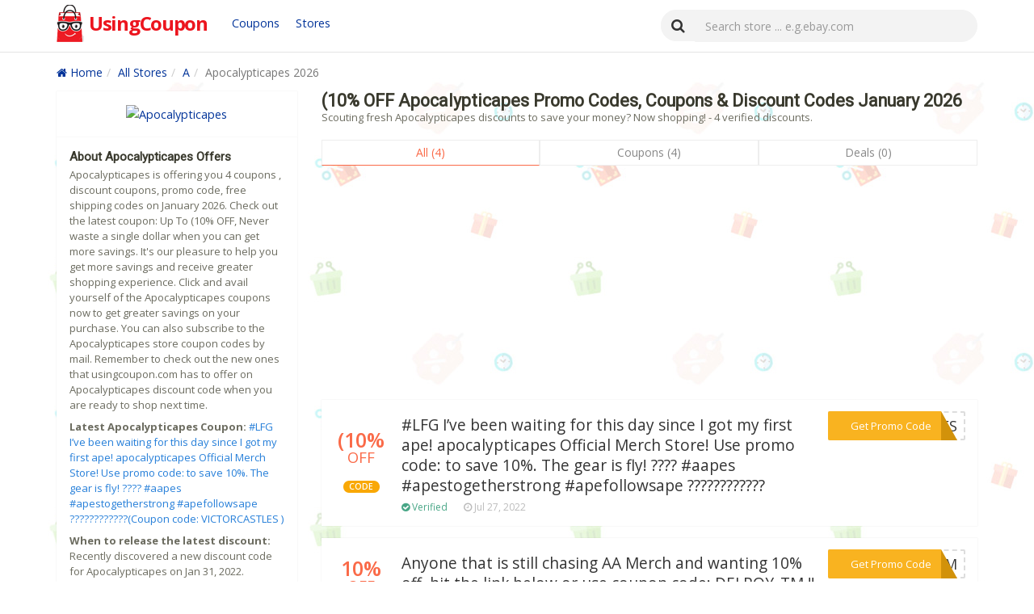

--- FILE ---
content_type: text/html; charset=UTF-8
request_url: https://www.usingcoupon.com/store/apocalypticapes.com.html
body_size: 6103
content:
		   
<!DOCTYPE html>
<html lang="en">
<head>
     <meta http-equiv="content-type" content="text/html; charset=UTF-8">
	 <meta name="viewport" content="width=device-width, initial-scale=1, maximum-scale=1">
     <title>Using Apocalypticapes Promo Code ((10% OFF), Coupon Code Receive Amazing Discount January 2026</title>
	  <meta name="keywords" content="Apocalypticapes Promo Codes, Apocalypticapes Coupons, Apocalypticapes Online Discount Coupons, Apocalypticapes Free Online Coupons, Apocalypticapes Coupon Codes">
	  <meta name="description" content="Using Apocalypticapes coupon codes receive amazing discount. For a limited time only. Don't miss out. Now we have the latest  Apocalypticapes coupon codes to  .">
	 <meta property="og:locale" content="en_US"/>
     <meta property="og:type" content="website"/>
     <meta property="og:site_name" content="usingcoupon.com"/>
     <meta property="og:title" content="Using Apocalypticapes Promo Code ((10% OFF), Coupon Code Receive Amazing Discount January 2026"/>
     <meta property="og:description" content="Using Apocalypticapes coupon codes receive amazing discount. For a limited time only. Don't miss out. Now we have the latest  Apocalypticapes coupon codes to  ."/>
    <meta property="og:image" content="http://usingcoupon.com/static/images/logo.png"/>
	<meta name="author" content="usingcoupon.com"/>
    <link rel="canonical" href="https://www.usingcoupon.com/store/apocalypticapes.com.html"/>
	<link rel="shortcut icon" type="image/ico" href="https://usingcoupon.com/static/images/favicon.ico" />
<link href="//netdna.bootstrapcdn.com/font-awesome/4.7.0/css/font-awesome.min.css" rel="stylesheet"><link rel="stylesheet" href="https://maxcdn.bootstrapcdn.com/bootstrap/3.3.7/css/bootstrap.min.css" /><link rel="stylesheet" href="/css/styles.css" /><script type="text/javascript" src="https://code.jquery.com/jquery-3.1.1.min.js"></script><link rel="shortcut icon" href="/favicon.ico" type="image/x-icon"><script data-ad-client="ca-pub-1283205907547399" async src="https://pagead2.googlesyndication.com/pagead/js/adsbygoogle.js"></script></head><body><header><nav class="navbar navbar-default navbar-fixed-top"><div class="container"><div class="navbar-header"><button type="button" class="navbar-toggle collapsed" data-toggle="collapse" data-target="#nav-stretch"><span class="sr-only"></span><span class="icon-bar"></span><span class="icon-bar"></span><span class="icon-bar"></span></button><a class="navbar-brand" href="/"><span class="logo"><strong class="c1">UsingCoupon</strong></span></a></div><div class="collapse navbar-collapse" id="nav-stretch"><div class="header-nav navbar-left nones"><ul class="nav-btn"><li><a href="/coupons.html" class="store">Coupons</a></li><li><a href="/stores.html" class="store">Stores</a></li></ul></div><form method="get" class="navbar-form navbar-right" action="/search" role="search" id="top_search"><div class="input-group"><span class="input-group-btn"><button type="submit" class="btn btn-default"><i class="fa fa-search"></i></button></span><input class="form-control ui-autocomplete-input" type="text" id="search" name="query" value="" placeholder="Search store ... e.g.ebay.com" required="required" autocomplete="off"></div></form></div></div></nav></header><!--header end--><div class="wrapper">
<div class="container mat10">
<ul class="breadcrumb"><li><a href="/"><i class="fa fa-home"></i> Home</a></li><li><a href="/stores.html">All Stores</a></li><li><a href="/stores/A">A</a></li><li class="active">Apocalypticapes 2026</li></ul>
</div></div><div class="wrapper"><div class="container">


<div class="row"><div class="col-lg-8 l_right"><h1>(10% OFF Apocalypticapes Promo Codes, Coupons & Discount Codes January 2026</h1><p class="p2">
Scouting fresh Apocalypticapes discounts to save your money? Now shopping! - 4 verified discounts.</p><div class="coupon_select mat5"><div id="merchant_button_list" class=" merchant_button_list"><button class="dx_all act checked">All (4)</button><button class="code_coupon_count filter_code">Coupons (4)</button><button class="no_code_coupon_count filter_deal">Deals (0)</button></div></div><div class="media-list coupons"><ul class="coupons-list coupon_list"><script async src="https://pagead2.googlesyndication.com/pagead/js/adsbygoogle.js"></script>
<!-- xx -->
<ins class="adsbygoogle"
     style="display:block"
     data-ad-client="ca-pub-1283205907547399"
     data-ad-slot="3259772058"
     data-ad-format="auto"
     data-full-width-responsive="true"></ins>
<script>
     (adsbygoogle = window.adsbygoogle || []).push({});
</script><li class="media filter_all filter_code dx_code_coupons"><div class="media-left hidden-xs"><div class="save"><div class="save_content"><div class="save_info"><span class="save_percent">(10%</span> <span class="save_text code">OFF</span><div class="tag-code mat20">CODE</div></div></div></div></div><div class="media-body"><ul><li class="verified"><span class="tag-code hidden-smx">CODE</span></li><li class="title"> <a href="/store/apocalypticapes.com.html?coupon=1669125" data-href="/go/YXBvY2FseXB0aWNhcGVzLmNvbQ==" class="golinks" rel="nofollow">#LFG I’ve been waiting for this day since I got my first ape!   apocalypticapes Official Merch Store!   Use promo code:  to save 10%.   The gear is fly! ????  #aapes #apestogetherstrong #apefollowsape   ????????????</a></li><li class="description"></li><li class="user_activity"><ul><li><span class="code_label"><i class="fa fa-check-circle"></i> Verified</span></li><li><i class="fa fa-clock-o"></i> Jul 27, 2022</li></ul>
</li></ul></div><div class="media-right"><div class="get_code_btn"><a href="/store/apocalypticapes.com.html?coupon=1669125" data-href="/go/YXBvY2FseXB0aWNhcGVzLmNvbQ==" class="golinks" rel="nofollow"><div class="get_code">Get Promo Code</div><div class="coupon_code">***TLES</div></a></div></div></li><li class="media filter_all filter_code dx_code_coupons"><div class="media-left hidden-xs"><div class="save"><div class="save_content"><div class="save_info"><span class="save_percent">10%</span> <span class="save_text code">OFF</span><div class="tag-code mat20">CODE</div></div></div></div></div><div class="media-body"><ul><li class="verified"><span class="tag-code hidden-smx">CODE</span></li><li class="title"> <a href="/store/apocalypticapes.com.html?coupon=1669122" data-href="/go/YXBvY2FseXB0aWNhcGVzLmNvbQ==" class="golinks" rel="nofollow">Anyone that is still chasing AA Merch and wanting 10% off, hit the link below or use coupon code: DELROY_TM ‼️✊</a></li><li class="description"></li><li class="user_activity"><ul><li><span class="code_label"><i class="fa fa-check-circle"></i> Verified</span></li><li><i class="fa fa-clock-o"></i> Jun 21, 2022</li></ul>
</li></ul></div><div class="media-right"><div class="get_code_btn"><a href="/store/apocalypticapes.com.html?coupon=1669122" data-href="/go/YXBvY2FseXB0aWNhcGVzLmNvbQ==" class="golinks" rel="nofollow"><div class="get_code">Get Promo Code</div><div class="coupon_code">***OYTM</div></a></div></div></li><li class="media filter_all filter_code dx_code_coupons"><div class="media-left hidden-xs"><div class="save"><div class="save_content"><div class="save_info"><span class="save_percent">(10%</span> <span class="save_text code">OFF</span><div class="tag-code mat20">CODE</div></div></div></div></div><div class="media-body"><ul><li class="verified"><span class="tag-code hidden-smx">CODE</span></li><li class="title"> <a href="/store/apocalypticapes.com.html?coupon=1669124" data-href="/go/YXBvY2FseXB0aWNhcGVzLmNvbQ==" class="golinks" rel="nofollow">????Go ahead and Take 10% on me fam????! Bunch of options on the website????If you still haven’t gotten your own apocalypticapes yet and still want to Rep. there’s Apocalyptic Apes logo Tees, Hoodies and Hats! (10% OFF) Coupon Code:</a></li><li class="description"></li><li class="user_activity"><ul><li><span class="code_label"><i class="fa fa-check-circle"></i> Verified</span></li><li><i class="fa fa-clock-o"></i> Jul 04, 2022</li></ul>
</li></ul></div><div class="media-right"><div class="get_code_btn"><a href="/store/apocalypticapes.com.html?coupon=1669124" data-href="/go/YXBvY2FseXB0aWNhcGVzLmNvbQ==" class="golinks" rel="nofollow"><div class="get_code">Get Promo Code</div><div class="coupon_code">***TASK</div></a></div></div></li><li class="media filter_all filter_code dx_code_coupons"><script async src="https://pagead2.googlesyndication.com/pagead/js/adsbygoogle.js"></script>
<!-- xx -->
<ins class="adsbygoogle"
     style="display:block"
     data-ad-client="ca-pub-1283205907547399"
     data-ad-slot="3259772058"
     data-ad-format="auto"
     data-full-width-responsive="true"></ins>
<script>
     (adsbygoogle = window.adsbygoogle || []).push({});
</script><div class="media-left hidden-xs"><div class="save"><div class="save_content"><div class="save_info"><span class="save_percent">10%</span> <span class="save_text code">OFF</span><div class="tag-code mat20">CODE</div></div></div></div></div><div class="media-body"><ul><li class="verified"><span class="tag-code hidden-smx">CODE</span></li><li class="title"> <a href="/store/apocalypticapes.com.html?coupon=1669123" data-href="/go/YXBvY2FseXB0aWNhcGVzLmNvbQ==" class="golinks" rel="nofollow">Check out apocalypticapes merch ????   For 10% off use cupon code:   apocalypticapes Fityeth  #aapes</a></li><li class="description"></li><li class="user_activity"><ul><li><span class="code_label"><i class="fa fa-check-circle"></i> Verified</span></li><li><i class="fa fa-clock-o"></i> Jun 07, 2022</li></ul>
</li></ul></div><div class="media-right"><div class="get_code_btn"><a href="/store/apocalypticapes.com.html?coupon=1669123" data-href="/go/YXBvY2FseXB0aWNhcGVzLmNvbQ==" class="golinks" rel="nofollow"><div class="get_code">Get Promo Code</div><div class="coupon_code">***HICO</div></a></div></div></li>

</ul> 

          <h3 class="title">Similar Promo Codes and Coupon Codes</h3><ul class="coupons-list coupon_list"><script async src="https://pagead2.googlesyndication.com/pagead/js/adsbygoogle.js"></script>
<!-- xx -->
<ins class="adsbygoogle"
     style="display:block"
     data-ad-client="ca-pub-1283205907547399"
     data-ad-slot="3259772058"
     data-ad-format="auto"
     data-full-width-responsive="true"></ins>
<script>
     (adsbygoogle = window.adsbygoogle || []).push({});
</script><li class="media filter_all filter_code"><div class="media-left hidden-xs"><div class="save"><div class="save_content"><div class="save_info"><span class="save_percent">(10%</span> <span class="save_text code">OFF</span><div class="tag-code mat20">CODE</div></div></div></div></div><div class="media-body"><ul><li class="verified"><span class="tag-code hidden-smx">CODE</span></li><li class="title"> <a href="/store/apocalypticapes.com.html?coupon=1669124" data-href="/go/YXBvY2FseXB0aWNhcGVzLmNvbQ==" class="golinks" rel="nofollow">????Go ahead and Take 10% on me fam????! Bunch of options on the website????If you still haven’t gotten your own apocalypticapes yet and still want to Rep. there’s Apocalyptic Apes logo Tees, Hoodies and Hats! (10% OFF) Coupon Code:</a></li><li class="description"></li><li class="user_activity"><ul><li><span class="code_label"><i class="fa fa-check-circle"></i> Verified</span></li><li><i class="fa fa-clock-o"></i> Jul 04, 2022</li></ul>
      </li>								</ul></div><div class="media-right"><div class="get_code_btn"><a href="/store/apocalypticapes.com.html?coupon=1669124" data-href="/go/YXBvY2FseXB0aWNhcGVzLmNvbQ==" rel="nofollow"><div class="get_code">Get Promo Code</div><div class="coupon_code">***TASK</div></a></div></div></li></li>
				<li class="media filter_all filter_code"><div class="media-left hidden-xs"><div class="save"><div class="save_content"><div class="save_info"><span class="save_percent">(10%</span> <span class="save_text code">OFF</span><div class="tag-code mat20">CODE</div></div></div></div></div><div class="media-body"><ul><li class="verified"><span class="tag-code hidden-smx">CODE</span></li><li class="title"> <a href="/store/apocalypticapes.com.html?coupon=1669125" data-href="/go/YXBvY2FseXB0aWNhcGVzLmNvbQ==" class="golinks" rel="nofollow">#LFG I’ve been waiting for this day since I got my first ape!   apocalypticapes Official Merch Store!   Use promo code:  to save 10%.   The gear is fly! ????  #aapes #apestogetherstrong #apefollowsape   ????????????</a></li><li class="description"></li><li class="user_activity"><ul><li><span class="code_label"><i class="fa fa-check-circle"></i> Verified</span></li><li><i class="fa fa-clock-o"></i> Jul 27, 2022</li></ul>
      </li>								</ul></div><div class="media-right"><div class="get_code_btn"><a href="/store/apocalypticapes.com.html?coupon=1669125" data-href="/go/YXBvY2FseXB0aWNhcGVzLmNvbQ==" rel="nofollow"><div class="get_code">Get Promo Code</div><div class="coupon_code">***TLES</div></a></div></div></li></li>
				<li class="media filter_all filter_code"><div class="media-left hidden-xs"><div class="save"><div class="save_content"><div class="save_info"><span class="save_percent">10%</span> <span class="save_text code">OFF</span><div class="tag-code mat20">CODE</div></div></div></div></div><div class="media-body"><ul><li class="verified"><span class="tag-code hidden-smx">CODE</span></li><li class="title"> <a href="/store/apogeeinstruments.com.html?coupon=1669126" data-href="/go/YXBvZ2VlaW5zdHJ1bWVudHMuY29t" class="golinks" rel="nofollow">Now through 11/29 use code  for 10% off an MQ-500 Quantum Meter!  *Apply this promo code at checkout on the   webstore *This discount is limited to U.S. residents only</a></li><li class="description"></li><li class="user_activity"><ul><li><span class="code_label"><i class="fa fa-check-circle"></i> Verified</span></li><li><i class="fa fa-clock-o"></i> Sep 02, 2022</li></ul>
      </li>								</ul></div><div class="media-right"><div class="get_code_btn"><a href="/store/apogeeinstruments.com.html?coupon=1669126" data-href="/go/YXBvZ2VlaW5zdHJ1bWVudHMuY29t" rel="nofollow"><div class="get_code">Get Promo Code</div><div class="coupon_code">***2021</div></a></div></div></li></li>
				<li class="media filter_all filter_code"><div class="media-left hidden-xs"><div class="save"><div class="save_content"><div class="save_info"><span class="save_percent">30%</span> <span class="save_text code">OFF</span><div class="tag-code mat20">CODE</div></div></div></div></div><div class="media-body"><ul><li class="verified"><span class="tag-code hidden-smx">CODE</span></li><li class="title"> <a href="/store/apollotheater.shop.html?coupon=1669127" data-href="/go/YXBvbGxvdGhlYXRlci5zaG9w" class="golinks" rel="nofollow">Stay warm #ApolloFam!! The #ApolloGiftShop has all the gear to help you stay cozy and rep the culture. Enjoy 30% off with code . Offer valid December 15 - 30.   Shop in-person from 10a - 6p daily or anytime at  !</a></li><li class="description"></li><li class="user_activity"><ul><li><span class="code_label"><i class="fa fa-check-circle"></i> Verified</span></li><li><i class="fa fa-clock-o"></i> Aug 02, 2022</li></ul>
      </li>								</ul></div><div class="media-right"><div class="get_code_btn"><a href="/store/apollotheater.shop.html?coupon=1669127" data-href="/go/YXBvbGxvdGhlYXRlci5zaG9w" rel="nofollow"><div class="get_code">Get Promo Code</div><div class="coupon_code">***IDAY</div></a></div></div></li></li>
				<li class="media filter_all filter_code"><div class="media-left hidden-xs"><div class="save"><div class="save_content"><div class="save_info"><span class="save_percent">10%</span> <span class="save_text code">OFF</span><div class="tag-code mat20">CODE</div></div></div></div></div><div class="media-body"><ul><li class="verified"><span class="tag-code hidden-smx">CODE</span></li><li class="title"> <a href="/store/apothekeco.com.html?coupon=1669128" data-href="/go/YXBvdGhla2Vjby5jb20=" class="golinks" rel="nofollow">10% off discount code from October 6- December 31, 2021</a></li><li class="description"></li><li class="user_activity"><ul><li><span class="code_label"><i class="fa fa-check-circle"></i> Verified</span></li><li><i class="fa fa-clock-o"></i> Aug 28, 2022</li></ul>
      </li>								</ul></div><div class="media-right"><div class="get_code_btn"><a href="/store/apothekeco.com.html?coupon=1669128" data-href="/go/YXBvdGhla2Vjby5jb20=" rel="nofollow"><div class="get_code">Get Promo Code</div><div class="coupon_code">***er10</div></a></div></div></li></li>
				<li class="media filter_all filter_code"><div class="media-left hidden-xs"><div class="save"><div class="save_content"><div class="save_info"><span class="save_percent">Get</span> <span class="save_text code">Code</span><div class="tag-code mat20">CODE</div></div></div></div></div><div class="media-body"><ul><li class="verified"><span class="tag-code hidden-smx">CODE</span></li><li class="title"> <a href="/store/app.store.html?coupon=1669130" data-href="/go/YXBwLnN0b3Jl" class="golinks" rel="nofollow">#SocialGoodApp_CryptoBack  I just registered here  1. Go to   2. Find this Social Good App 3. Use this code</a></li><li class="description"></li><li class="user_activity"><ul><li><span class="code_label"><i class="fa fa-check-circle"></i> Verified</span></li><li><i class="fa fa-clock-o"></i> Aug 04, 2022</li></ul>
      </li>								</ul></div><div class="media-right"><div class="get_code_btn"><a href="/store/app.store.html?coupon=1669130" data-href="/go/YXBwLnN0b3Jl" rel="nofollow"><div class="get_code">Get Promo Code</div><div class="coupon_code">***KC6E</div></a></div></div></li></li>
				</ul></div>

<div class="store-content"><h3 class="title">Apocalypticapes Promo Code, Coupon Code & Deals</h3> <p>In the store Apocalypticapes, you are guaranteed to get the latest and most useful promotion codes and deals. We are connected to different online shopping portals and various brands that offer a brilliant product line for you to purchase from. While giving us the chance to save you money and time searching for the best deals during your shopping experience.</p><p>To make sure you only get the best and latest Apocalypticapes coupon and deals, we put in great efforts to present any new promo codes and sales available. We update our coupons regularly to eliminate the invalid coupons.</p><p>We dedication to bringing to you various promotional and discount codes with much ease and flexibility. Remember—our customers are always our priority. All you have to do is to enter in the brand you would like to make a purchase in and find amazing deals.</p><p>So how to use the Apocalypticapes promo code? Is very simple, generally in the shopping cart around the payment of an input code input box, the platform above the code shown above, copy, paste into the input box, and then click on the application, if the terms of use of the code match, the price Will be reduced, if there is no change there are two possible. First, there are special restrictions on the use of this code, such as restrictions on the amount of regional restrictions or purchase. There may be a discount code may expire. When you encounter this situation do not worry, you go to the platform to re-copy a coupon code, for a few more tests, in general, we offer the platform code can be used.</p><p>Your purchases and use of codes will give us the opportunity to help institutes and different charities, which strive to make this world a better place. It’s truly a rewarding experience for us to help those in need in every little thing that we do.</p></div>

</div>
<div class="col-lg-4 aside l_left mb10"><div class="right-wrapper">
                    <div class="col-xs-12 center-t"><a href="/go/YXBvY2FseXB0aWNhcGVzLmNvbQ==" target="_blank" rel="nofollow"><img src="https://s.wordpress.com/mshots/v1/http%3A%2F%2Fwww.apocalypticapes.com%2F?w=200" alt="Apocalypticapes" class="store-picture"></a></div>
                </div>
				<div class="right-wrapper"><h3 class="mb5">About Apocalypticapes Offers</h3><p class="p2">Apocalypticapes is offering you 4 coupons , discount coupons, promo code, free shipping codes on January 2026. Check out the latest coupon: Up To (10% OFF, Never waste a single dollar when you can get more savings. It's our pleasure to help you get more savings and receive greater shopping experience.  Click and avail yourself of the Apocalypticapes coupons now to get greater savings on your purchase. You can also subscribe to the Apocalypticapes store coupon codes by mail. Remember to check out the new ones that usingcoupon.com has to offer on Apocalypticapes discount code when you are ready to shop next time.</p>
				<p class="p2"><b>Latest Apocalypticapes Coupon:</b> <a href="/store/apocalypticapes.com?coupon=1669125" data-href="/go/YXBvY2FseXB0aWNhcGVzLmNvbQ==" class="golinks" rel="nofollow">#LFG I’ve been waiting for this day since I got my first ape!   apocalypticapes Official Merch Store!   Use promo code:  to save 10%.   The gear is fly! ????  #aapes #apestogetherstrong #apefollowsape   ????????????(Coupon code: VICTORCASTLES )</a></p>
			<p class="p2"><b>When to release the latest discount:</b> Recently discovered a new discount code for Apocalypticapes on Jan 31, 2022.</p>
			</div>	

                <div class="right-wrapper mat20"><div class="cpbotoffer"><span>Total Offers:</span><span>4</span></div><div class="cpbotoffer"><span>Coupon Codes:</span><span>4</span></div><div class="cpbotoffer"><span>Deals:</span><span>0</span></div><div class="cpbotoffer"><span>Latest Discount:</span><span>(10% OFF</span></div></div>
				
			

			
			<div class="right-wrapper mat20"><h3>Get Promo Codes</h3><p class="p2">Get notified about verified and popular coupons</p><form method="post"><input name="dopost" type="hidden" value="newsletter" /><input name="sids" type="hidden" value="823057" /><input name="urlsx" type="hidden" value="apocalypticapes.com" /><input class="form-control emain-input" placeholder="Enter your email" type="text" name="email" required="required"><button type="submit" class="btn btn-warning btn-block mb10">Sign up</button></form><p class="p2"><i class="fa fa-check-square-o"></i> I hereby agree process my e-mail address data, used for "subscription" services.</p></div><div class="right-wrapper"><script async src="https://pagead2.googlesyndication.com/pagead/js/adsbygoogle.js"></script>
<!-- xx -->
<ins class="adsbygoogle"
     style="display:block"
     data-ad-client="ca-pub-1283205907547399"
     data-ad-slot="3259772058"
     data-ad-format="auto"
     data-full-width-responsive="true"></ins>
<script>
     (adsbygoogle = window.adsbygoogle || []).push({});
</script></div>
			
			
			<div class="right-wrapper mat20"><h3>Related Stores</h3><ul class="stores_list"><li><i class="fa fa-caret-right"></i> <a href="/store/apogeeinstruments.com.html" title="Apogeeinstruments Coupon Codes">Apogeeinstruments</a></li><li><i class="fa fa-caret-right"></i> <a href="/store/apollotheater.shop.html" title="Apollotheater Coupon Codes">Apollotheater</a></li><li><i class="fa fa-caret-right"></i> <a href="/store/app.store.html" title="App Coupon Codes">App</a></li><li><i class="fa fa-caret-right"></i> <a href="/store/app.subsocial.network.html" title="App.subsocial Coupon Codes">App.subsocial</a></li><li><i class="fa fa-caret-right"></i> <a href="/store/apparelgalleries.com.html" title="Apparelgalleries Coupon Codes">Apparelgalleries</a></li><li><i class="fa fa-caret-right"></i> <a href="/store/appfront.app.html" title="Appfront Coupon Codes">Appfront</a></li><li><i class="fa fa-caret-right"></i> <a href="/store/apphteam.com.html" title="Apphteam Coupon Codes">Apphteam</a></li><li><i class="fa fa-caret-right"></i> <a href="/store/applesox.com.html" title="Applesox Coupon Codes">Applesox</a></li><li><i class="fa fa-caret-right"></i> <a href="/store/appliedergonomics.com.html" title="Appliedergonomics Coupon Codes">Appliedergonomics</a></li><li><i class="fa fa-caret-right"></i> <a href="/store/appsecvillage.com.html" title="Appsecvillage Coupon Codes">Appsecvillage</a></li><li><i class="fa fa-caret-right"></i> <a href="/store/appsyncmasterclass.com.html" title="Appsyncmasterclass Coupon Codes">Appsyncmasterclass</a></li><li><i class="fa fa-caret-right"></i> <a href="/store/appwenty.com.html" title="Appwenty Coupon Codes">Appwenty</a></li><li><i class="fa fa-caret-right"></i> <a href="/store/appx.co.in.html" title="Appx.co Coupon Codes">Appx.co</a></li><li><i class="fa fa-caret-right"></i> <a href="/store/appyiz.com.html" title="Appyiz Coupon Codes">Appyiz</a></li><li><i class="fa fa-caret-right"></i> <a href="/store/aprajita.art.html" title="Aprajita Coupon Codes">Aprajita</a></li></ul></div><div class="right-wrapper mat20"><h3>Popular Stores</h3><ul class="stores_list"><li><i class="fa fa-caret-right"></i> <a href="/store/clipperpro.com.html" title="Azurro Clipperpro Coupon Codes">Azurro Clipperpro</a></li><li><i class="fa fa-caret-right"></i> <a href="/store/truckoutfittersplus.com.html" title="Truck Outfitters Plus Coupon Codes">Truck Outfitters Plus</a></li><li><i class="fa fa-caret-right"></i> <a href="/store/sonicsvpn.com.html" title="Sonics VPN Coupon Codes">Sonics VPN</a></li><li><i class="fa fa-caret-right"></i> <a href="/store/seekersnft.io.html" title="Seekers NFT Coupon Codes">Seekers NFT</a></li><li><i class="fa fa-caret-right"></i> <a href="/store/dagsmejan.co.uk.html" title="Dagsmejan UK Coupon Codes">Dagsmejan UK</a></li><li><i class="fa fa-caret-right"></i> <a href="/store/montorford.com-en-ca.html" title="Mont-Orford Coupon Codes">Mont-Orford</a></li><li><i class="fa fa-caret-right"></i> <a href="/store/motechit.com.html" title="Motech IT Solutions Coupon Codes">Motech IT Solutions</a></li><li><i class="fa fa-caret-right"></i> <a href="/store/premierelv.com.html" title="Premiere Audio & Video Integration Coupon Codes">Premiere Audio & Video Integration</a></li><li><i class="fa fa-caret-right"></i> <a href="/store/treadmillsandfitnessworld.com.html" title="Treadmills and Fitness World Coupon Codes">Treadmills and Fitness World</a></li><li><i class="fa fa-caret-right"></i> <a href="/store/twofreeboots.com.html" title="Two Free Boots Coupon Codes">Two Free Boots</a></li><li><i class="fa fa-caret-right"></i> <a href="/store/qlmhome.co.uk.html" title="QLM Home Coupon Codes">QLM Home</a></li><li><i class="fa fa-caret-right"></i> <a href="/store/jimjamthelabel.com.html" title="Jim Jam the Label Coupon Codes">Jim Jam the Label</a></li><li><i class="fa fa-caret-right"></i> <a href="/store/plantdao.io.html" title="Plant Dao Coupon Codes">Plant Dao</a></li><li><i class="fa fa-caret-right"></i> <a href="/store/chromaticsouls.c2x.world.html" title="Chromatic Souls Coupon Codes">Chromatic Souls</a></li><li><i class="fa fa-caret-right"></i> <a href="/store/womenapeyachtclub.com.html" title="Women Ape Yacht Club Coupon Codes">Women Ape Yacht Club</a></li></ul></div></div></div></div></div>

﻿<footer>
	<div class="container-fluid">
		<div class="container">
			<span class="pull-left">Copyright © 2026 UsingCoupon.com all rights reserved.</span> <span class="footer-nav pull-right"><a href="/coupons.html">Coupons</a> | <a href="/stores.html">All Stores</a> | 
			<a href="/recommend.html">Recommend</a> |
			<a href="/contact.html">Contact Us</a> |
            <a href="/terms.html" rel="external nofollow">Terms of Service</a> |
            <a href="/privacy-policy.html" rel="external nofollow">Privacy Policy</a></span>
		</div>
	</div>
</footer>
<script src="https://maxcdn.bootstrapcdn.com/bootstrap/3.3.7/js/bootstrap.min.js"></script>
<script  type="text/javascript" src="/js/js.js"></script>   
<script  type="text/javascript" src="/js/clipboard.js"></script>
<script type="text/javascript">
    var vglnk = {key: '06e909028b0b6312efb810f31457ecdb'};
    (function(d, t) {
        var s = d.createElement(t);
            s.type = 'text/javascript';
            s.async = true;
            s.src = '//cdn.viglink.com/api/vglnk.js';
        var r = d.getElementsByTagName(t)[0];
            r.parentNode.insertBefore(s, r);
    }(document, 'script'));
</script><script type="text/javascript">
$('#merchant_button_list button').click(function(){
	var index = $('#merchant_button_list button').index($(this));
	$('#merchant_button_list button').removeClass('act');
	$('#merchant_button_list button:eq('+index+')').addClass('act');
	if (index == 0)
	{
		
		$('#coupon_list').show();
		$('#deal_list').show();
		$('#coupon_expired_list').show();
	}
	else if (index == 1)
	{
		$('#coupon_list').show();
		$('#coupon_expired_list').show();
		$('#deal_list').hide();
	} else if(index == 2) {
		$('#coupon_list').show();
		$('#coupon_expired_list').show();
		$('#deal_list').hide();
	}
	else if(index == 3)
	{
		$('#coupon_list').hide();
		$('#coupon_expired_list').hide();
		$('#deal_list').show();
	}
});


$(function(){
     $(".merchant_button_list").children().eq(1).on("click",function(){
     	$(".dx_no_code_coupons").hide();
     	$(".dx_code_coupons").show();

     });
     $(".merchant_button_list").children().eq(0).on("click",function(){
     	$(".dx_no_code_coupons").show();
     	$(".dx_code_coupons").show();
     });
     $(".no_code_coupon_count").on('click',  function() {
     	$(".dx_code_coupons").hide();
     	$(".dx_no_code_coupons").show();
     });
})
</script><script defer src="https://static.cloudflareinsights.com/beacon.min.js/vcd15cbe7772f49c399c6a5babf22c1241717689176015" integrity="sha512-ZpsOmlRQV6y907TI0dKBHq9Md29nnaEIPlkf84rnaERnq6zvWvPUqr2ft8M1aS28oN72PdrCzSjY4U6VaAw1EQ==" data-cf-beacon='{"version":"2024.11.0","token":"6bc94cfb9e63494fb5aac1dbd229a9b6","r":1,"server_timing":{"name":{"cfCacheStatus":true,"cfEdge":true,"cfExtPri":true,"cfL4":true,"cfOrigin":true,"cfSpeedBrain":true},"location_startswith":null}}' crossorigin="anonymous"></script>
</body></html>

--- FILE ---
content_type: text/html; charset=utf-8
request_url: https://www.google.com/recaptcha/api2/aframe
body_size: 260
content:
<!DOCTYPE HTML><html><head><meta http-equiv="content-type" content="text/html; charset=UTF-8"></head><body><script nonce="NK7J0XTDIyA38k2ZXbnb1w">/** Anti-fraud and anti-abuse applications only. See google.com/recaptcha */ try{var clients={'sodar':'https://pagead2.googlesyndication.com/pagead/sodar?'};window.addEventListener("message",function(a){try{if(a.source===window.parent){var b=JSON.parse(a.data);var c=clients[b['id']];if(c){var d=document.createElement('img');d.src=c+b['params']+'&rc='+(localStorage.getItem("rc::a")?sessionStorage.getItem("rc::b"):"");window.document.body.appendChild(d);sessionStorage.setItem("rc::e",parseInt(sessionStorage.getItem("rc::e")||0)+1);localStorage.setItem("rc::h",'1769817947344');}}}catch(b){}});window.parent.postMessage("_grecaptcha_ready", "*");}catch(b){}</script></body></html>